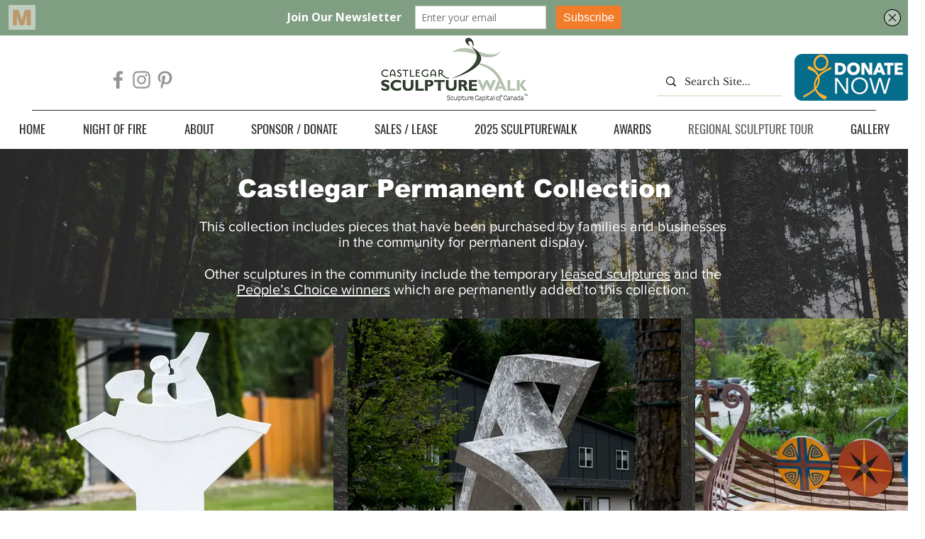

--- FILE ---
content_type: text/html; charset=utf-8
request_url: https://a.mailmunch.co/forms-cache/929663/1085550/index-1746545123.html
body_size: 1052
content:
<!DOCTYPE html>
<html>
<head>
  <meta name="robots" content="noindex, nofollow">
    <script type="text/javascript">
    var widgetId = "1085550";
    var widgetType = "topbar";
    var siteId = "929663";
    var contentGate = false;
    var recaptchaEnabled = false;
    var recaptchaApiKey = "6LcflRsUAAAAAG_PSKBnmcFbkjVvI-hw-Laz9gfp";
    var noTracking = false;
    var pushSubscribe = false;
    var pushUrl = "https://push.mailmunch.co/push/929663/1085550";
    var formFields = {"8906248":"email"};
  </script>
  <link rel="stylesheet" href="//a.mailmunch.co/v2/themes/mailmunch/simple/topbar/index.css" />

</head>
<body class="contacts new">
  
<script type="text/javascript" src="//assets.mailmunch.com/assets/widget_simple-f5a3e5db2f514f912e267a03f71350202672af937806defb072a316fb98ef272.js"></script>



<div class="theme theme-simple live allow-closing yes-branding">
  <a id="close-icon" href='#' onclick="closeWidget();return false;"></a>

    <form class="new_contact" id="new_contact" action="https://forms.mailmunch.co/form/929663/1085550/submit" accept-charset="UTF-8" method="post">
      <style type="text/css">
#mailmunch-optin-form {
  background-color: #809e81;
}

</style>


<div id="mailmunch-optin-form">
  <div class="screen optin-form-screen" data-screen-name="Optin Form">
    <div class="text">
  <b><font color="#ffffff">Join Our Newsletter</font></b>
</div>

<div class="optin-form-wrapper">
  <div class="hidden-fields"></div><div class="optin-form custom_form field-count-1"><div class="custom-fields-preview-container"><div class="custom-field-preview-container required" data-custom-field-id="2922448">
  <div class="email-field-wrapper">
    <input type="email" id="custom_field_text_field_2922448" name="contact[contact_fields_attributes][2922448][value]" value="" placeholder="Enter your email" style="" class="input-field email-field" />
    <input type="hidden" name="contact[contact_fields_attributes][2922448][label]" value="Email">
    <input type="hidden" name="contact[contact_fields_attributes][2922448][custom_field_data_id]" value="2922448">
    <input type="hidden" name="contact[contact_fields_attributes][2922448][custom_field_id]" value="8906248">
  </div>
</div>
<div class="custom-field-preview-container" data-custom-field-id="2922449">
  <div class="submit-wrapper">
    <input type="submit" id="custom_field_submit_2922449" name="" value="Subscribe" style="color: #ffffff; background-color: #f27c29;" class="submit" />
  </div>
</div></div></div>
</div>
  </div>

  <div class="screen success-screen optin-form custom_form" data-screen-name="Success Message">
    <div class="text">
  <b><font color="#ffffff">Thank You For Subscribing!</font></b>
</div>
  </div>
</div>


</form>
  <div class="branding-container">
    <a href="https://www.mailmunch.com/forms-popups?utm_source=optin-form&amp;utm_medium=website&amp;utm_campaign=powered-by&amp;r=optin_branding" target="_blank" class="mailmunch-branding">
      powered by <span class="mailmunch">MailMunch</span>
    </a>
  </div>
</div>

</body>
</html>
